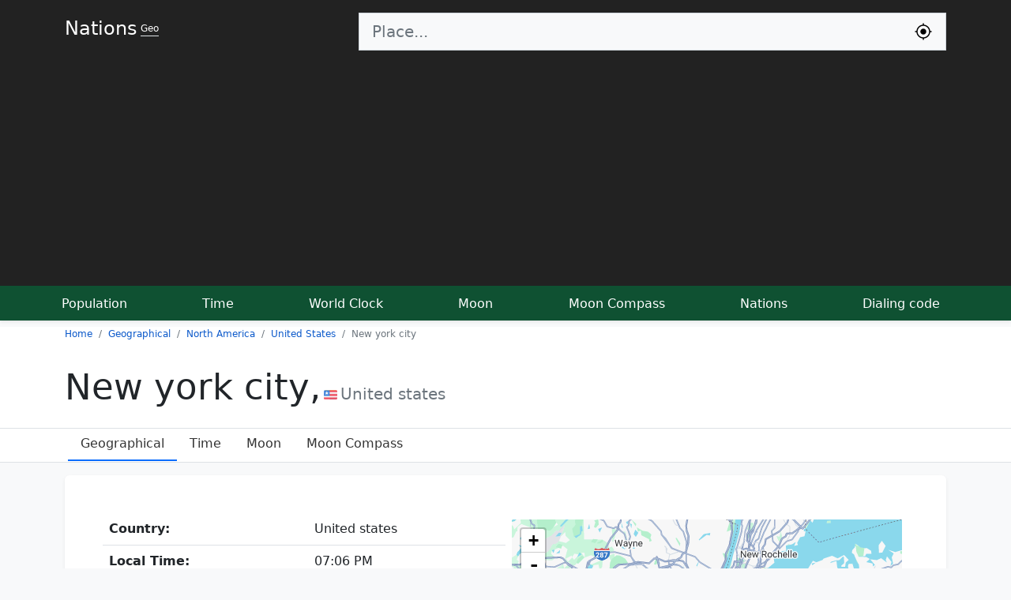

--- FILE ---
content_type: text/html; charset=UTF-8
request_url: https://nationsgeo.com/geo/north-america/us/new-york-city/
body_size: 6853
content:
<!doctype html>
<html lang="en">
<head>
<meta charset="utf-8">
<title>New York City, United States | Time, The Moon</title>
<meta name="description" content="Detailed information about New York City, United States including the moon phase, time, and position of the sun can be found on this page.">
<meta name="keywords" content="New York City, United States, the moon, city, location, map, phase, time, sun, moon compass">
<link rel="dns-prefetch" href="https://nationsgeo.com">
<meta name="viewport" content="width=device-width, initial-scale=1">
<link rel="icon" href="https://nationsgeo.com/favicon.png" sizes="64x64" type="image/x-icon">
<link rel="canonical" href="https://nationsgeo.com/geo/north-america/us/new-york-city/">
<meta property="og:url" content="https://nationsgeo.com/geo/north-america/us/new-york-city/">
<meta property="og:type" content="website">
<meta property="og:title" content="New York City, United States | Time, The Moon">
<meta property="og:description" content="Detailed information about New York City, United States including the moon phase, time, and position of the sun can be found on this page.">
<meta property="og:image" content="https://nationsgeo.com/images/nationslogo2.png">
<meta name="twitter:card" content="summary"></meta>
<meta name="google-site-verification" content="1TrsN1tGxjQHE3h2eHwR34m1TPMcQfGYbKzzVmfhanQ">
  <link href="https://nationsgeo.com/css/bootstrap.min.css" rel="stylesheet" crossorigin="anonymous">
  <style>
.table {
    --bs-table-striped-bg: rgba(25, 135, 84, 0.05);
    --bs-table-hover-bg: rgba(25, 135, 84, 0.08);
}
    a {
      text-decoration: none;
      color: #0a58ca;
    }
    .text-white{
      color:#ffffff;
    }
    span.t {
      border-radius: 4px;
      padding: 0px 5px;
      color: #fff;
      background: #000;
      background: -webkit-gradient(linear, 0% 0%, 0% 100%, from(#141619), to(#0f5132));
      background: -webkit-linear-gradient(top, #141619, #0f5132);
    }

    .pointer{
      cursor: pointer;
    }
    .nav-scroller {
      position: relative;
      z-index: 2;
      height: 2.75rem;
      overflow-y: hidden;
    }

    .nav-scroller .nav {
      display: flex;
      flex-wrap: nowrap;
      padding-bottom: 1rem;
      margin-top: -1px;
      overflow-x: auto;
      text-align: center;
      white-space: nowrap;
      -webkit-overflow-scrolling: touch;
    }

    .flex-even {
      flex: 1;
    }

    .flag {
      width: 26px;
      height: 18px;
      display: inline-block;
    }

    .flag-sm {
      width: 17.33px;
      height: 12px;
      display: inline-block;
    }

    .flag,
    .flag-sm {
      background: url(//nationsgeo.com/images/flags_responsive.png) no-repeat;
      background-size: 100%;
      background-position: 0 98.347107%;
    }

    .countries li {
      min-width: 200px;
    }

    .locationStatus a {
      color: rgb(68, 68, 68);
    }

    .fs-7 {
      font-size: 0.75rem !important;
    }
    .fs-14 {
      font-size: 14px !important;
    }

    .autocomplete-items {
      margin: 0 auto;
      margin-top: 0px;
      position: absolute;
      border: 1px solid #ced4da;
      border-top: none;
      z-index: 1001;
      top: 100%;
      left: 0;
      right: 0;
      max-height: 500px;
      overflow-y: scroll;
    }

    .autocomplete-items div {
      padding: 10px;
      cursor: pointer;
      background-color: #fff;
      text-align: left;
      font-size: .72em;
    }

    .autocomplete-items div:nth-of-type(even) {
      background: #f2f2f2;
    }

    .autocomplete-items div:hover {
      background-color: #e9e9e9;
    }

    .autocomplete-items div .ciname {
      display: block;
      color: #017cbd;
      line-height: 1.2;
    }

    .autocomplete-items div .flag {
      width: 20px;
      height: 14px;
      border-width: 0;
      margin-right: 5px;
    }

    .a .autocomplete-items div:hover {
      background-color: #e9e9e9;
    }

    .autocomplete-active {
      background-color: DodgerBlue !important;
      color: #ffffff;
    }

    .live {
      animation: blinker 1s linear infinite;
    }

    @keyframes blinker {
      50% {
        opacity: 0;
      }
    }
    table.sortable th{
      cursor: pointer;
    }
    table.sortable th:not(.sorttable_sorted):not(.sorttable_sorted_reverse):not(.sorttable_nosort):after { 
    content: " \25B4\25BE";
}
    @media only screen and (max-width: 600px) {
      .block{
        padding: 10px !important;
      }


    }


  </style>
<script async src="https://pagead2.googlesyndication.com/pagead/js/adsbygoogle.js?client=ca-pub-9184638470810001"
 crossorigin="anonymous"></script>
<meta name="msvalidate.01" content="B3C36D79C0FE795C0E7DB5148707B386" />
<!-- Google tag (gtag.js) -->
<script async src="https://www.googletagmanager.com/gtag/js?id=G-PHZVHVTSVZ"></script>
<script>
  window.dataLayer = window.dataLayer || [];
  function gtag(){dataLayer.push(arguments);}
  gtag('js', new Date());

  gtag('config', 'G-PHZVHVTSVZ');
</script>
</head>

<body class="bg-light">

  <header class="shadow-sm" style="background-color: #222222;">
    <div class="container d-flex flex-wrap justify-content-center pt-2 mb-2 ">
      <a href="/" class="d-flex align-items-center mb-3 mb-lg-0 me-lg-auto text-white" title="Nations Geo get to know nations">
        <span class="fs-4">Nations</span> <span class="fs-7 ms-1 border-bottom">Geo</span>
      </a>
      <form class="col-12 col-lg-8 mb-3 pt-2 mb-lg-0" role="search">
        <div class="input-group input-group-lg">
          <input type="search" class="form-control rounded-0 bg-light border-end-0" id="q" placeholder="Place..." aria-label="Search" autocomplete="off" data-result="topSearch" onkeyup="searchEvent(this);">
          <button class="input-group-text rounded-0 bg-light border-start-0" name="submit" onclick="return myLocation('q');">
          <svg width="24px" height="24px" viewBox="0 0 24 24" fill="none" xmlns="http://www.w3.org/2000/svg">
          <path d="M12 8.25C9.92893 8.25 8.25 9.92893 8.25 12C8.25 14.0711 9.92893 15.75 12 15.75C14.0711 15.75 15.75 14.0711 15.75 12C15.75 9.92893 14.0711 8.25 12 8.25Z" fill="black"/>
          <path fill-rule="evenodd" clip-rule="evenodd" d="M12 1.25C12.4142 1.25 12.75 1.58579 12.75 2V3.28169C16.9842 3.64113 20.3589 7.01581 20.7183 11.25H22C22.4142 11.25 22.75 11.5858 22.75 12C22.75 12.4142 22.4142 12.75 22 12.75H20.7183C20.3589 16.9842 16.9842 20.3589 12.75 20.7183V22C12.75 22.4142 12.4142 22.75 12 22.75C11.5858 22.75 11.25 22.4142 11.25 22V20.7183C7.01581 20.3589 3.64113 16.9842 3.28169 12.75H2C1.58579 12.75 1.25 12.4142 1.25 12C1.25 11.5858 1.58579 11.25 2 11.25H3.28169C3.64113 7.01581 7.01581 3.64113 11.25 3.28169V2C11.25 1.58579 11.5858 1.25 12 1.25ZM4.75 12C4.75 16.0041 7.99594 19.25 12 19.25C16.0041 19.25 19.25 16.0041 19.25 12C19.25 7.99594 16.0041 4.75 12 4.75C7.99594 4.75 4.75 7.99594 4.75 12Z" fill="black"/>
          </svg>
          </button>
        </div>
        <div id="resultLocation" class="text-white"></div>
  </form>
    </div>
    <div class="nav-scroller py-1 mb-2" style="background-color: #0f5132;">
      <nav class="nav d-flex justify-content-between container">
        <a class="nav-link p-2 text-white" href="https://nationsgeo.com/population/" title="World population today">Population</a>
        <a class="nav-link p-2 text-white" href="https://nationsgeo.com/time/" title="Current world time">Time</a>
        <a class="nav-link p-2 text-white" href="https://nationsgeo.com/time/worldclock/" title="World clock">World Clock</a>
        <a class="nav-link p-2 text-white" href="https://nationsgeo.com/moon/" title="Current moon phase">Moon</a>
        <a class="nav-link p-2 text-white" href="https://nationsgeo.com/moon/compass/" title="Current moon position">Moon Compass</a>
        <a class="nav-link p-2 text-white" href="https://nationsgeo.com/geo/" title="World geographical map of nations">Nations</a>
        <a class="nav-link p-2 text-white" href="https://nationsgeo.com/dialingcode/" title="All world countries dialing code">Dialing code</a>
      </nav>
    </div>
  </header>
 
<div class="bg-body">
<div class="">
<nav class="container">
  <ol class="breadcrumb fs-7" itemscope itemtype="https://schema.org/BreadcrumbList">
  <li class="breadcrumb-item" itemprop="itemListElement" itemscope itemtype="https://schema.org/ListItem">
    <a itemprop="item" href="https://nationsgeo.com/"><span itemprop="name">Home</span></a>
    <meta itemprop="position" content="1" />
  </li>
  <li class="breadcrumb-item" itemprop="itemListElement" itemscope itemtype="https://schema.org/ListItem">
    <a itemprop="item" href="https://nationsgeo.com/geo/"><span itemprop="name">Geographical</span></a>
      <meta itemprop="position" content="2" />
  </li>
  <li class="breadcrumb-item" itemprop="itemListElement" itemscope itemtype="https://schema.org/ListItem">
    <a itemprop="item" href="https://nationsgeo.com/geo/north-america/"><span itemprop="name">North America</span></a>
      <meta itemprop="position" content="3" />
  </li>
  <li class="breadcrumb-item" itemprop="itemListElement" itemscope itemtype="https://schema.org/ListItem">
    <a itemprop="item" href="https://nationsgeo.com/geo/north-america/us/"><span itemprop="name">United States</span></a>
      <meta itemprop="position" content="4" />
  </li>
  <li class="breadcrumb-item active" aria-current="page" itemprop="itemListElement" itemscope itemtype="https://schema.org/ListItem">
  <span itemprop="name">New york city</span>
      <meta itemprop="position" content="5" /></li>
  </ol>
</nav>
</div>
<div class="container py-3">
<h1 style="font-size: 45px;">
New york city,<span class="fs-5 fw-normal text-secondary"><i class="flag-sm mx-1 " style="background-position: 0 93.38843%;"></i>United states</span>
</h1>
</div>  


<div class="nav-scroller border-top border-bottom">
<ul class="nav container px-3">
  <li class="nav-item">
    <a class="nav-link border-bottom  border-2 border-primary" href="https://nationsgeo.com/geo/north-america/us/new-york-city" style="color:#333;">Geographical</a>
  </li>
  <li class="nav-item">
    <a class="nav-link" href="https://nationsgeo.com/time/north-america/us/new-york-city/" style="color:#333">Time</a>
  </li>
  <li class="nav-item">
    <a class="nav-link" href="https://nationsgeo.com/moon/north-america/us/new-york-city/" style="color:#333">Moon</a>
  </li>
  <li class="nav-item">
    <a class="nav-link" href="https://nationsgeo.com/moon/north-america/us/new-york-city/compass/" style="color:#333">Moon Compass</a>
  </li>
</ul>
    </div>

</div>
  <main class="container">
    <div class="my-3 p-5 bg-body rounded shadow-sm block">
      <div class="row g-0">
        <div class="col-md-6 d-flex flex-column align-items-start gap-2">
          <table class="table tbDetails">
            <tbody><tr>
              <th>Country:</th>
              <td>United states</td>
            </tr>
            <tr>
              <th>Local Time:</th>
              <td>07:06 PM</td>
            </tr>
            <tr>
              <th>Time Zone:</th>
              <td>America/New_York</td>
            </tr>
            <tr>
              <th>Offset:</th>
                            <td><a href="https://nationsgeo.com/time/timezonemap/UTC-5/">UTC-5</a></td>
            </tr>
            <tr>
              <th>City Coordinates:</th>
              <td>40&deg;42'N, 74&deg;0'S<span class="d-block">40.7, -74</span></td>
            </tr>
          </tbody></table>
        </div>
        <div class="col-md-6 p-2">
          <style>
            .leaflet-container {
              height: 300px;
              width: 600px;
              max-width: 100%;
              max-height: 100%;
            }
          </style>
          <div id="map" style="height: 300px;"></div>
        </div>

      </div>


    </div>

<div class="row">
<div class="col-md-6 col-sm-12 py-1">
        <div class="bg-body rounded shadow-sm p-3">
        <h2 class="border-bottom p-1 fs-6">Moon and Sun in New York City</h2>
        <table class="table table-sm fs-14">
      <tr>
        <th>Location</th>
        <td><span class="flag-sm me-1" style="background-position: 0 93.38843%;"></span><a href="https://nationsgeo.com/moon/north-america/us/new-york-city/">New York City</a>, <a href="https://nationsgeo.com/moon/north-america/us/">United States</a></td>
      </tr>
      <tr>
        <th>Location Coordinates</th>
        <td>40&deg;42'N, 74&deg;0'S (40.7, -74)</td>
      </tr>
      <tr>
        <th>Moon Phase</th>
        <td>Waxing Crescent</td>
      </tr>
      <tr>
        <th>Moon Zenith Direction</th>
        <td>Southwest</td>
      </tr>
      <tr>
        <th>Moon Age</th>
        <td>3.07 day</td>
      </tr>
      <tr>
        <th>Moon Illumination</th>
        <td>10.28%</td>
      </tr>
      <tr>
        <th>Moon Coordinates </th>
        <td>8&deg;1'S, 151&deg;30'S (-8.03, -151.51)</td>
      </tr>
      <tr>
        <th>Sun Coordinates </th>
        <td>19&deg;20'S, 171&deg;46'N (-19.34, 171.77)</td>
      </tr>
      <tr>
        <th>Moon Distance</th>
        <td>381,388.40 km</td>
      </tr>
      <tr>
        <th>Moon Distance In Ground
          <span class="d-block fs-7 fw-normal">Between New York City and Moon Zenith Coordinates on Earth</span>
        </th>
        <td>9,553 km</td>
      </tr>
      <tr>
        <th>Sun Distance In Ground
          <span class="d-block fs-7 fw-normal">Between New York City and Sun Zenith Coordinates on Earth</span>
        </th>
        <td>13,414 km</td>
      </tr>
     </table>
        </div>
      </div>


      <div class="col-md-6 col-sm-12 py-1">
        <div class="bg-body rounded shadow-sm p-3">
        <h2 class="border-bottom p-1 fs-6">Sun and Moon Compass from New York City</h2>
        <div>

        <canvas id="mapCompass" style="width:100%;">
    Your browser does not support HTML5 canvas.
  </canvas>
  <div class="d-flex justify-content-between p-3">
            <div class="align-self-center">
              <span class="d-block text-secondary">Sun Direction:</span> <b>240.6° West Southwest</b>
            </div>
            <div class="align-self-center">
              <span class="d-block text-secondary">Moon Direction:</span> <b>235.79° Southwest</b>
            </div>
          </div>
        </div>
      </div>
      </div>
</div>


  </main>

  

  
  <div class="container">
    <footer class="py-3 my-4">
      <ul class="nav justify-content-center border-bottom pb-3 mb-3">
        <li class="nav-item"><a href="https://nationsgeo.com/privacypolicy/" class="nav-link px-2 text-muted">Privacy Policy</a></li>
        <li class="nav-item"><span class="nav-link px-2 text-muted">Geo V1.6.2224</span></li>
      </ul>
      <p class="text-center text-muted">© 2026 Nations GEO, Education, Server 3</p>
    </footer>
  </div>


  
  <script>

function appJs(jsFile) {
var element = document.createElement("script");
element.src = jsFile;
document.body.appendChild(element);
return element;
}
function appCss(cssFile) {
var element  = document.createElement('link');
element.rel  = 'stylesheet';
element.type = 'text/css';
element.href = cssFile;
element.media = 'all';
document.body.appendChild(element);
return element;
}



      var siteURL = 'https://nationsgeo.com';
      var timeVar;
      var inpSearch;
      function searchEvent(inp) {
        inpSearch = inp;
        if (inp.value.trim().length <= 1) {
          return false;
        }
        var tResult = inp.dataset.result;
        clearTimeout(timeVar);
        timeVar = setTimeout(function() {
          httpAjax(siteURL + "/ajax.php?do=localsearch&keyword=" + inp.value.toLowerCase()+"&tResult="+tResult, null, function(res) {
            switch(tResult){
              case "worldClock":
                appendResult2(inp, res);
              break;
              case "moonCompass":
                appendResultCompass(inp,res);
                break;
              default:
              appendResult(inp, res);
                break;
            }
          });
        }, 500);
       }
      function appendResult(inp, res) {
        var arr = res;
        var a, b, i, val = inp.value;
        a = document.getElementById(inp.id + "autocomplete-list");
        if (a) {
          a.innerHTML = "";
        } else {
          a = document.createElement("DIV");
          a.setAttribute("id", inp.id + "autocomplete-list");
          a.setAttribute("class", "autocomplete-items");
        }

        inp.parentNode.appendChild(a);
        for (i = 0; i < arr.length; i++) {
          b = document.createElement("DIV");
          b.innerHTML += '<span class="ciname">' + arr[i].city + '</span><span class="flag" style="background-position: ' + arr[i].flag + '"></span><span>' + arr[i].country + '</span>';
          b.innerHTML += "<input type='hidden' value='" + JSON.stringify(arr[i]) + "'>";
          b.addEventListener("click", function(e) {
            var selectedVal = JSON.parse(this.getElementsByTagName("input")[0].value);
            inp.value = selectedVal.alies;
            closeAllLists();
            var fullURL = selectedVal.ci_url;
            window.location.href = fullURL;
          });
          a.appendChild(b);
        }
      }

      function closeAllLists(elmnt) {
        var x = document.getElementsByClassName("autocomplete-items");
        for (var i = 0; i < x.length; i++) {
          if (elmnt != x[i] && elmnt != inpSearch) {
            x[i].parentNode.removeChild(x[i]);
          }
        }
      }
      document.addEventListener("click", function(e) {
        closeAllLists(e.target);
      });
      
        var strObj = {
          sorryaddressnotfound: "Sorry we can't find your address",
          writecitynamenotonlycountryname: "Sorry you should write city name too or address not only the country name.",
          searchingagin: "Searching again",
          sorryerrorhappend: "Sorry a problem occurred please try again ...",
          loadingyourlocation: "Finding your location, please wait ...",
          allowfindinglocation: "Please allow us permission to find your location.",
          sorrydatanotexisit: "Sorry location information unavailable",
          itstakingalogintime: "The process took a long time please try again",
          unknownerrorhapened: "Sorry! an unknown error, Please try again.",
          yourbrowsernotsupport: "Sorry, your browser does not support finding location .",
          searcingpleasewaite: "Searching, please wait",
          youshouldwritecitynameoraddress: "Sorry, you must type the name of the city or address ...",
          pleasewaite: "Please waite ..."
        };
      var resultSearch = document.getElementById("resultLocation");
      var urlforseach = "";
      var trytimes = 0;

      function searchArrayOfObjects(nameKey, myArray) {
        for (var i = 0; i < myArray.length; i++) {
          if (myArray[i].types[0] === nameKey) {
            return myArray[i];
          }
        }
        return false;
      }

      function httpAjax(url, parm, mFunction) {
        var xhttp = new XMLHttpRequest();
        xhttp.onreadystatechange = function() {
          if (this.readyState == 4 && this.status == 200) {
            mFunction(JSON.parse(this.responseText));
          }
        };
        var str = "";
        if (parm != null) {
          for (var key in parm) {
            if (str != "") {
              str += "&";
            }
            str += key + "=" + encodeURIComponent(parm[key]).trim();
          }
        }
        xhttp.open("GET", url + str, true);
        xhttp.send();

      }

      function myLocation(inpId) {
      var inp = document.getElementById(inpId);
      var tResult = inp.dataset.result;
      var resultSearch = document.getElementById(inpId + "resultLocation");
        if (resultSearch) {
          resultSearch.innerHTML = "";
        } else {
          resultSearch = document.createElement("DIV");
          resultSearch.setAttribute("id", inpId + "resultLocation");
          resultSearch.setAttribute("class", "bg-dark text-white");
        }
        inp.parentNode.parentNode.appendChild(resultSearch);
     resultSearch.innerHTML =  strObj.loadingyourlocation + ' ...';
     if (navigator.geolocation) {
        navigator.geolocation.getCurrentPosition(function(position) {
         var localReqParm = {do:'localsearch',lat: parseFloat(position.coords.latitude), lng: parseFloat(position.coords.longitude),tResult:tResult};
         httpAjax(siteURL+"/ajax.php?",localReqParm,function(res){
          resultSearch.innerHTML = "";
          switch(tResult){
              case "worldClock":
                appendResult2(inp, res);
              break;
              case "moonCompass":
                appendResultCompass(inp,res);
                break;
              default:
              appendResult(inp, res);
                break;
            }
         });



},function(error){
       switch(error.code) {
        case error.PERMISSION_DENIED:
            resultSearch.innerHTML = strObj.allowfindinglocation;
            break;
        case error.POSITION_UNAVAILABLE:
            resultSearch.innerHTML = strObj.sorrydatanotexisit;
            break;
        case error.TIMEOUT:
            resultSearch.innerHTML = strObj.itstakingalogintime;
            break;
        case error.UNKNOWN_ERROR:
            resultSearch.innerHTML = strObj.unknownerrorhapened;
            break;
    }
        });
    } else {
        resultSearch.innerHTML = strObj.yourbrowsernotsupport;
    }
return false;
     }

    </script>

  <script language="javascript">
window.onload=function(){
appCss("https://unpkg.com/leaflet@1.0.3/dist/leaflet.css").onload = ()=>{
appJs("https://unpkg.com/leaflet@1.0.3/dist/leaflet.js").onload = ()=>{
 var map = L.map('map');
map.createPane('labels');
map.getPane('labels').style.zIndex = 650;
map.getPane('labels').style.pointerEvents = 'none';
var cartodbAttribution = '&copy; Google Maps';
var positron = L.tileLayer('https://mts1.google.com/vt/lyrs=m@206000000&hl=en&src=app&x={x}&y={y}&z={z}&s=Ga', {
  attribution: cartodbAttribution
}).addTo(map);
map.setView([40.7, -74.0], 9);
var marker = L.marker([40.7, -74.0]);
marker.addTo(map);
        };};


        sunMoonMap();        
};


function sunMoonMap()
{
	var mapImage = new Image(); 
	mapImage.onload = function () { 
		var map = document.getElementById("mapCompass");

		map.width = 1600;
		map.height = 800;
		var ctx = map.getContext("2d");	
		ctx.drawImage(mapImage, 0, 0);
		ctx.beginPath();
		ctx.strokeStyle = 'red';
		ctx.arc(471.11111111111, 201.6443224299, 30, 0, 2 * Math.PI);
		ctx.arc(471.11111111111, 201.6443224299, 50, 0, 2 * Math.PI);
		ctx.lineWidth = 4;
		ctx.stroke();
		const sun = new Image();
		const sunIconWidthHeight = 50/2;
		sun.onload = function () {
			ctx.drawImage(sun, 1563.4345847375-sunIconWidthHeight, 487.65046607912-sunIconWidthHeight);
		};
		sun.src = '//nationsgeo.com/images/lib/sun.png';
		const moon = new Image();
		const moonIconWidthHeight = 50/2;
		moon.onload = function () {
			ctx.drawImage(moon, 126.63933030939-moonIconWidthHeight, 435.79805396479-moonIconWidthHeight);
		};
		moon.src = '//nationsgeo.com/images/lib/moon.png';
	};
	mapImage.src = '//nationsgeo.com/images/lib/1.svg';
}
</script>
    
                
                </body>

</html>

--- FILE ---
content_type: text/html; charset=utf-8
request_url: https://www.google.com/recaptcha/api2/aframe
body_size: 266
content:
<!DOCTYPE HTML><html><head><meta http-equiv="content-type" content="text/html; charset=UTF-8"></head><body><script nonce="sejKj1aI1jdlK3NIGAvdew">/** Anti-fraud and anti-abuse applications only. See google.com/recaptcha */ try{var clients={'sodar':'https://pagead2.googlesyndication.com/pagead/sodar?'};window.addEventListener("message",function(a){try{if(a.source===window.parent){var b=JSON.parse(a.data);var c=clients[b['id']];if(c){var d=document.createElement('img');d.src=c+b['params']+'&rc='+(localStorage.getItem("rc::a")?sessionStorage.getItem("rc::b"):"");window.document.body.appendChild(d);sessionStorage.setItem("rc::e",parseInt(sessionStorage.getItem("rc::e")||0)+1);localStorage.setItem("rc::h",'1769040384505');}}}catch(b){}});window.parent.postMessage("_grecaptcha_ready", "*");}catch(b){}</script></body></html>